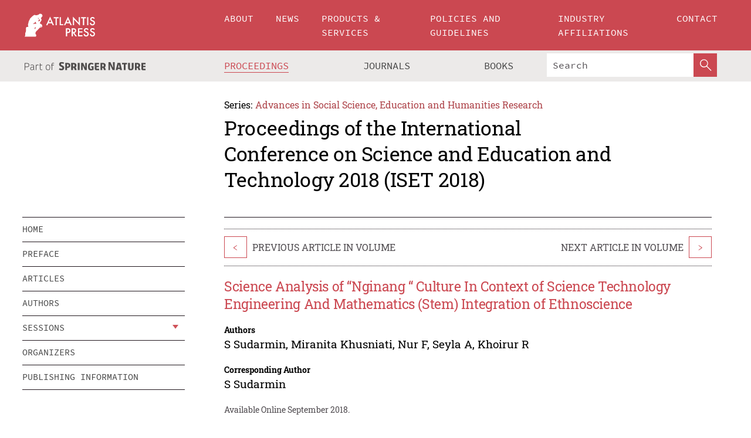

--- FILE ---
content_type: text/html;charset=utf-8
request_url: https://www.atlantis-press.com/proceedings/iset-18/55910669
body_size: 9151
content:
<!DOCTYPE html>
<html lang="en" xml:lang="en"  xmlns:mml="http://www.w3.org/1998/Math/MathML">
	<head>
		<meta charset="utf-8" />
		<meta http-equiv="x-ua-compatible" content="ie=edge">
		<title>Science Analysis of “Nginang “ Culture In Context of Science Technology Engineering And Mathematics (Stem) Integration of Ethnoscience | Atlantis Press</title>
		<meta name="description" content="The ancestors in Indonesia often do nginang activities as a culture of hereditary. Nginang culture is the name of the tradition of eating betel and usually, before eaten betelau first mixed with tobacco, lime, gambier, and betel nut. In this research, a qualitative descriptive analysis of nginang culture was conducted to reveal the scientific explanation..."/>
		<meta name="citation_title" content="Science Analysis of “Nginang “ Culture In Context of Science Technology Engineering And Mathematics (Stem) Integration of Ethnoscience"/>
		<meta name="citation_author" content="S Sudarmin"/>
		<meta name="citation_author" content="Miranita Khusniati"/>
		<meta name="citation_author" content="Nur F"/>
		<meta name="citation_author" content="Seyla A"/>
		<meta name="citation_author" content="Khoirur R"/>
		<meta name="citation_publication_date" content="2018/09"/>
		<meta name="citation_publisher" content="Atlantis Press"/>
		<meta name="citation_conference_title" content="International Conference on Science and Education and Technology 2018 (ISET 2018)"/>
		<meta name="citation_pdf_url" content="https://www.atlantis-press.com/article/55910669.pdf"/>
		<meta name="citation_abstract_html_url" content="https://www.atlantis-press.com/proceedings/iset-18/55910669"/>
		<meta name="citation_keywords" content="Nginang Culture, STEM, Saintific, ethnoscience"/>
		<meta name="citation_doi" content="10.2991/iset-18.2018.84"/>
		<meta name="citation_firstpage" content="413"/>
		<meta name="citation_lastpage" content="418"/>
		<meta name="citation_isbn" content="978-94-6252-648-8"/>
		<meta name="citation_issn" content="2352-5398"/>
		<link rel="schema.dc" href="http://purl.org/dc/elements/1.1/"/>
		<link rel="canonical" href="https://www.atlantis-press.com/proceedings/iset-18/55910669"/>
		<meta name="dc.title" content="Science Analysis of “Nginang “ Culture In Context of Science Technology Engineering And Mathematics (Stem) Integration of Ethnoscience"/>
		<meta name="dc.date" content="2018/09/01"/>
		<meta name="dc.contributor" content="S Sudarmin"/>
		<meta name="dc.contributor" content="Miranita Khusniati"/>
		<meta name="dc.contributor" content="Nur F"/>
		<meta name="dc.contributor" content="Seyla A"/>
		<meta name="dc.contributor" content="Khoirur R"/>
		
		<meta name="google-site-verification" content="KbXqECmkG4u41SPnOg7xKarpOc1__nxmSFJD8O-ETRg">
		<meta name="google-site-verification" content="esf3zRvZW3DUm6rnNPeP5zLkXwngJ7yCxdrjPBsC_Cs" />
        <meta name="google-site-verification" content="q42GV0Ck9Ue1ZO-kKDK1k1puTvDHwKW978q5P94tsHA" />
		<meta name="viewport" content="width=device-width, initial-scale=1">
		<link rel="stylesheet" href="/css/v1.0-5371-gfd9dab477/icons.css">
		<link rel="stylesheet" href="/css/v1.0-5371-gfd9dab477/bundle.css">
		<script>
			(function(w,d,s,l,i) {
			    w[l]=w[l]||[];
			    w[l].push({
			    'gtm.start':new Date().getTime(),event:'gtm.js'
			    });
			    var f=d.getElementsByTagName(s)[0],
					j=d.createElement(s),dl=l!='dataLayer'?'&l='+l:'';
			    j.async=true;
			    j.src='https://www.googletagmanager.com/gtm.js?id='+i+dl;
			    f.parentNode.insertBefore(j,f);
			})
			(window,document,'script','dataLayer','GTM-M97PJDV');
		</script>
		<script type="text/javascript">
			function CURRENT_YEAR() { return 2026; }
			var globals = (function(w){
				var globals = {"env":"production","version":"v1.0-5371-gfd9dab477","features":["alerts","notifications","remove-crossref-messages-from-inbox","277--trend-md-tracking-code","315--proceedings-proposal-reminders","67--counter-compliance-logging","441--measurements"]};
				globals.isFeatureEnabled = function(f) { return globals.features.indexOf(f) >= 0; };
				return w.globals = globals;
			})(window);
		</script>
	</head>
	<body>
		<noscript><iframe src="https://www.googletagmanager.com/ns.html?id=GTM-M97PJDV"
		height="0" width="0" style="display:none;visibility:hidden"></iframe></noscript>
		<div><div><div id="clientsidecomponent-0"><div class="src-layouts-Header-container maxWidth src-layouts-Header-main" role="banner"><div class="src-layouts-Header-containerInner maxWidthInner"><a id="logo" href="/" class="src-layouts-Header-logo"><img class="src-layouts-Header-logoImage" src="/images/atlantis-press.svg" title="Atlantis Press" alt="Atlantis Press Logo" width="120" height="40"/></a></div></div><div class="src-layouts-Header-menuSecondary src-layouts-Header-menuContainer maxWidth"><div class="src-layouts-Header-menuContainerInner maxWidthInner"><div class="src-layouts-Header-snLogoImageContainer" role="complementary"><img class="src-layouts-Header-snLogo" alt="Part of Springer Nature" title="Atlantis Press is Part of Springer Nature" src="/images/part-of-springer-nature.svg"/></div><nav class="src-layouts-Header-submenuContainer src-layouts-Header-submenuSecondary" style="margin-top:0" role="navigation" aria-label="SecondaryNavigation"><ul class="src-layouts-Header-submenu"><li class="src-layouts-Header-submenuItem"><a class="src-layouts-Header-submenuLink src-layouts-Header-isActive" href="/proceedings"><span class="">Proceedings</span></a></li><li class="src-layouts-Header-submenuItem"><a class="src-layouts-Header-submenuLink" href="/journals"><span class="">Journals</span></a></li><li class="src-layouts-Header-submenuItem"><a class="src-layouts-Header-submenuLink" href="/books"><span class="">Books</span></a></li></ul><div class="src-layouts-Header-searchMobileInner"><form class="src-layouts-Header-search" action="/search" method="get"><input type="search" class="src-layouts-Header-searchBox" name="q" placeholder="Search" aria-label="Search"/><button type="submit" class="src-layouts-Header-searchButton" aria-label="SearchButton"><img style="width:20px;height:20px;display:block;margin:2px 5px" src="/images/loupe.svg" alt="Search Button Icon" width="20" height="20"/></button></form></div></nav></div></div></div></div><div id="contentContainer" role="main"><div class="src-components-container maxWidth"><div class="src-components-containerInner content maxWidthInner"><div id="contentTitleSidebar" class="src-components-titleSidebar"></div><div id="contentTitle" class="src-components-titleMain"><div class="src-components-padder pageTitle"><div><div class="src-components-series"><div><span class="src-components-seriesLabel">Series:</span><a href="/proceedings/series/assehr" class="src-components-seriesLink">Advances in Social Science, Education and Humanities Research</a></div></div><p class="src-components-proceedingsTitle">Proceedings of the International Conference on Science and Education and Technology 2018 (ISET 2018)</p></div></div></div><div id="sidebar" class="src-components-bodySidebar"><div id="clientsidecomponent-1"><nav id="stickyNav" class="subnav"><ul><li><a href="/proceedings/iset-18">home</a></li><li><a href="/proceedings/iset-18/preface">preface</a></li><li><a href="/proceedings/iset-18/articles">articles</a></li><li><a href="/proceedings/iset-18/authors">authors</a></li><li class="hasChildren"><a href="#sessions">sessions</a><span class="toggle "></span></li><li><a href="/proceedings/iset-18/people">organizers</a></li><li><a href="/proceedings/iset-18/publishing">publishing information</a></li></ul></nav></div></div><div id="contentPage" class="src-components-bodyMain"><div class="src-components-padder"><div class="src-components-withBorder"><article><div class="src-components-prevNextSection"><div class="src-components-prevLinkWrap src-components-paginationLinks"><a class="src-components-prevLink src-components-Search-itemLink" href="/proceedings/iset-18/55910668" title="Model of Motor Skills to Improve Life Skill of Elementary School Children in Palembang, Indonesia">&lt;</a><span class="src-components-prevNextLinkText">Previous Article In Volume</span></div><div class="src-components-downloadWrap"></div><div class="src-components-nextLinkWrap src-components-paginationLinks"><span class="src-components-prevNextLinkText">Next Article In Volume</span><a class="src-components-nextLink src-components-Search-itemLink" href="/proceedings/iset-18/55910670" title="Sport Development Index as a Parameter of Sport Achievement Developmental Program">&gt;</a></div></div><h1 class="src-components-title">Science Analysis of “Nginang “ Culture In Context of Science Technology Engineering And Mathematics (Stem) Integration of Ethnoscience</h1><div class="src-components-detailList"><div><div class="src-components-detailLabel">Authors</div><div class="src-components-detailDefinition"><div><span><span>S Sudarmin</span></span><span>, <span>Miranita Khusniati</span></span><span>, <span>Nur F</span></span><span>, <span>Seyla A</span></span><span>, <span>Khoirur R</span></span><div class="src-components-detailAffiliations"></div></div><div class="src-components-detailAffiliations"></div></div></div></div><div class="src-components-detailList"><div><div class="src-components-detailLabel">Corresponding Author</div><div class="src-components-detailDefinition"><div><span><span>S Sudarmin</span></span><div class="src-components-detailAffiliations"></div></div><div class="src-components-detailAffiliations"></div></div></div></div><div class="src-components-detailTimeline">Available Online September 2018.</div><dl class="src-components-detailList textContent"><dt class="src-components-detailLabel">DOI</dt><dd class="src-components-detailDefinition"><a href="https://doi.org/10.2991/iset-18.2018.84">10.2991/iset-18.2018.84</a><a class="src-components-doiLink" href="/using-dois">How to use a DOI?</a></dd><dt class="src-components-detailLabel">Keywords</dt><dd class="src-components-detailDefinition">Nginang Culture, STEM, Saintific, ethnoscience</dd><dt class="src-components-detailLabel" id="abstract-0">Abstract</dt><dd class="src-components-detailDefinition"><div class="src-components-content textContent"><p>The ancestors in Indonesia often do nginang activities as a culture of hereditary. Nginang culture is the name of the tradition of eating betel and usually, before eaten betelau first mixed with tobacco, lime, gambier, and betel nut. In this research, a qualitative descriptive analysis of nginang culture was conducted to reveal the scientific explanation related to Nginang culture in Indonesia. In the research data revealed through Interview and adoption, subsequent reconstruction of science science-based scientific community in the context and content of integrated STEM Etnosains, the data obtained validated with scientific laboratory data, research related components major in betel, textbooks, and experts. The results concluded that nginang culture is able to strengthen the teeth, because in betel contains essential oil from phenyl propanoid and tannin compounds. Essential and tannin essential oils are antimicrobial and antifungal properties are strongly suspected and can inhibit the growth of certain types of Escherichia coli, Salmonella sp, Staphylococcus, and Candida albicans bacteria. In Nginang culture is technically mixing betel leaves with some chemicals contained the concept of mixed chemistry, acid-base reaction, and substance changes. The results of the analysis on the answers of sources obtained various information related to how to produce Nginang ingredients composition, so that obtained the taste and benefits for dental health. The ancestors in Indonesia often do nginang activities as a culture of hereditary. Nginang culture is the name of the tradition of eating betel and usually, before eaten betelau first mixed with tobacco, lime, gambier, and betel nut. In this research, a qualitative descriptive analysis of nginang culture was conducted to reveal the scientific explanation related to Nginang culture in Indonesia. In the research data revealed through Interview and adoption, subsequent reconstruction of science science-based scientific community in the context and content of integrated STEM Etnosains, the data obtained validated with scientific laboratory data, research related components major in betel, textbooks, and experts. The results concluded that nginang culture is able to strengthen the teeth, because in betel contains essential oil from phenyl propanoid and tannin compounds. Essential and tannin essential oils are antimicrobial and antifungal properties are strongly suspected and can inhibit the growth of certain types of Escherichia coli, Salmonella sp, Staphylococcus, and Candida albicans bacteria. In Nginang culture is technically mixing betel leaves with some chemicals contained the concept of mixed chemistry, acid-base reaction, and substance changes. The results of the analysis on the answers of sources obtained various information related to how to produce Nginang ingredients composition, so that obtained the taste and benefits for dental health. The ancestors in Indonesia often do nginang activities as a culture of hereditary. Nginang culture is the name of the tradition of eating betel and usually, before eaten betelau first mixed with tobacco, lime, gambier, and betel nut. In this research, a qualitative descriptive analysis of nginang culture was conducted to reveal the scientific explanation related to Nginang culture in Indonesia. In the research data revealed through Interview and adoption, subsequent reconstruction of science science-based scientific community in the context and content of integrated STEM Etnosains, the data obtained validated with scientific laboratory data, research related components major in betel, textbooks, and experts. The results concluded that nginang culture is able to strengthen the teeth, because in betel contains essential oil from phenyl propanoid and tannin compounds. Essential and tannin essential oils are antimicrobial and antifungal properties are strongly suspected and can inhibit the growth of certain types of Escherichia coli, Salmonella sp, Staphylococcus, and Candida albicans bacteria. In Nginang culture is technically mixing betel leaves with some chemicals contained the concept of mixed chemistry, acid-base reaction, and substance changes. The results of the analysis on the answers of sources obtained various information related to how to produce Nginang ingredients composition, so that obtained the taste and benefits for dental health.</p></div></dd><dt class="src-components-detailLabel">Copyright</dt><dd class="src-components-detailDefinitionCopyright textContent">© 2018, the Authors. Published by Atlantis Press.</dd><dt class="src-components-detailLabel">Open Access</dt><dd class="src-components-detailDefinitionCopyright textContent"><span>This is an open access article distributed under the CC BY-NC license (<a href="http://creativecommons.org/licenses/by-nc/4.0/" class="ext-link">http://creativecommons.org/licenses/by-nc/4.0/</a>).</span></dd></dl><br/><p><a href="https://www.atlantis-press.com/article/55910669.pdf" class="src-components-link"><span>Download article (PDF)</span></a><br/></p><div class="src-components-prevNextSection"><div class="src-components-prevLinkWrap src-components-paginationLinks"><a class="src-components-prevLink src-components-Search-itemLink" href="/proceedings/iset-18/55910668" title="Model of Motor Skills to Improve Life Skill of Elementary School Children in Palembang, Indonesia">&lt;</a><span class="src-components-prevNextLinkText">Previous Article In Volume</span></div><div class="src-components-downloadWrap"></div><div class="src-components-nextLinkWrap src-components-paginationLinks"><span class="src-components-prevNextLinkText">Next Article In Volume</span><a class="src-components-nextLink src-components-Search-itemLink" href="/proceedings/iset-18/55910670" title="Sport Development Index as a Parameter of Sport Achievement Developmental Program">&gt;</a></div></div><div class="src-components-metaContainer textContent"><dl class="src-components-metaList"><dt class="src-components-metaLabel">Volume Title</dt><dd class="src-components-metaDefinition"><a href="/proceedings/iset-18">Proceedings of the International Conference on Science and Education and Technology 2018 (ISET 2018)</a></dd><dt class="src-components-metaLabel">Series</dt><dd class="src-components-metaDefinition"><a href="/proceedings/series/assehr">Advances in Social Science, Education and Humanities Research</a></dd><dt class="src-components-metaLabel">Publication Date</dt><dd class="src-components-metaDefinition">September 2018</dd><dt class="src-components-metaLabel">ISBN</dt><dd class="src-components-metaDefinition">978-94-6252-648-8</dd><dt class="src-components-metaLabel">ISSN</dt><dd class="src-components-metaDefinition">2352-5398</dd><dt class="src-components-metaLabel">DOI</dt><dd class="src-components-metaDefinition"><a href="https://doi.org/10.2991/iset-18.2018.84">10.2991/iset-18.2018.84</a><a style="font-size:0.7rem;margin-left:20px" href="/using-dois">How to use a DOI?</a></dd><dt class="src-components-metaLabel">Copyright</dt><dd class="src-components-metaDefinition">© 2018, the Authors. Published by Atlantis Press.</dd><dt class="src-components-metaLabel">Open Access</dt><dd class="src-components-metaDefinition"><span>This is an open access article distributed under the CC BY-NC license (<a href="http://creativecommons.org/licenses/by-nc/4.0/" class="ext-link">http://creativecommons.org/licenses/by-nc/4.0/</a>).</span></dd></dl></div><div><div id="clientsidecomponent-2" class="src-components-citeContainer"><h3>Cite this article</h3><div><div class="src-components-tabs src-components-tabsNonJustified"><a class="src-components-tab src-components-tabActive">ris</a><a class="src-components-tab false">enw</a><a class="src-components-tab false">bib</a><span class="src-components-spacer"></span></div><div style="clear:left"><div class="src-components-tabContent"><div><pre class="src-components-citationCode">TY  - CONF
AU  - S Sudarmin
AU  - Miranita Khusniati
AU  - Nur F
AU  - Seyla A
AU  - Khoirur R
PY  - 2018/09
DA  - 2018/09
TI  - Science Analysis of “Nginang “ Culture In Context of Science Technology Engineering And Mathematics (Stem) Integration of Ethnoscience
BT  - Proceedings of the International Conference on Science and Education and Technology 2018 (ISET 2018)
PB  - Atlantis Press
SP  - 413
EP  - 418
SN  - 2352-5398
UR  - https://doi.org/10.2991/iset-18.2018.84
DO  - 10.2991/iset-18.2018.84
ID  - Sudarmin2018/09
ER  -
</pre><div><a download="citation.ris" href="[data-uri]" class="src-components-link"><span>download .ris</span></a><span style="padding-left:14px"></span><a href="" class="src-components-button"><span>copy to clipboard</span></a></div></div></div></div></div></div></div></article></div></div></div></div></div></div><footer id="footer" class="src-layouts-Footer-main" role="contentinfo"><div class="src-layouts-Footer-container maxWidth"><div class="src-layouts-Footer-containerInner maxWidthInner"><div class="src-layouts-Footer-about"><h2 class="src-layouts-Footer-titleMain"><a class="src-layouts-Footer-titleLink" href="/">Atlantis Press</a></h2><div class="src-layouts-Footer-aboutText"><p>Atlantis Press – now part of Springer Nature – is a professional publisher of scientific, technical &amp; medical (STM) proceedings, journals and books. We offer world-class services, fast turnaround times and personalised communication. The proceedings and journals on our platform are Open Access and generate millions of downloads every month.</p></div><div class="src-layouts-Footer-contact textContent"><div>For more information, please contact us at: <a href="mailto:contact@atlantis-press.com">contact@atlantis-press.com</a></div></div></div><div class="src-layouts-Footer-linkList"><a class="src-layouts-Footer-link" href="/proceedings"><span>Proceedings</span></a><a class="src-layouts-Footer-link" href="/journals"><span>Journals</span></a><a class="src-layouts-Footer-link" href="/books"><span>Books</span></a><a class="src-layouts-Footer-link" href="/policies"><span>Policies</span></a><button class="src-layouts-Footer-manageCookiesButton" data-cc-action="preferences">Manage Cookies/Do Not Sell My Info</button></div><div class="src-layouts-Footer-linkList"><a class="src-layouts-Footer-link" href="/about"><span>About</span></a><a class="src-layouts-Footer-link" href="/news"><span>News</span></a><a class="src-layouts-Footer-link" href="/contact"><span>Contact</span></a><a class="src-layouts-Footer-link" href="/search"><span>Search</span></a></div></div></div><div class="src-layouts-Footer-copyrightMenu maxWidth"><div class="src-layouts-Footer-copyrightMenuInner maxWidthInner"><div class="src-layouts-Footer-footerLeft">Copyright © 2006-2026 Atlantis Press – now part of Springer Nature</div><div class="src-layouts-Footer-footerRight"><div class="src-layouts-Footer-footerRightItem"><a class="src-layouts-Footer-smallLink" href="/">Home</a><a class="src-layouts-Footer-smallLink" href="/privacy-policy">Privacy Policy</a><a class="src-layouts-Footer-smallLink" href="/terms-of-use">Terms of use</a></div><div class="src-layouts-Footer-footerRightItem"><a target="_blank" class="src-components-social" title="Facebook" href="https://www.facebook.com/AtlantisPress/"><i class="icon-facebook-official"></i></a><a target="_blank" class="src-components-social" title="Twitter" href="https://twitter.com/prmarketingAP"><i class="icon-twitter"></i></a><a target="_blank" class="src-components-social" title="LinkedIn" href="https://www.linkedin.com/company/atlantis-press/"><i class="icon-linkedin-squared"></i></a></div></div></div></div></footer></div>
		<script type="text/x-mathjax-config">
				MathJax.Hub.Config({
				  displayAlign: 'center',
				  "fast-preview": {
					disabled: true
				  },
				  CommonHTML: { linebreaks: { automatic: true } },
				  PreviewHTML: { linebreaks: { automatic: true } },
				  'HTML-CSS': { linebreaks: { automatic: true } },
				  SVG: {
					scale: 90,
					linebreaks: { automatic: true }
				  }
				});
			  </script>
			  <script async src="https://cdnjs.cloudflare.com/ajax/libs/mathjax/2.7.5/MathJax.js?config=MML_SVG"></script>
		<script src="/js/v1.0-5371-gfd9dab477/bundle.js"></script>
		<script>SystemJS.import('main').then(function(main) {main.createClientSideComponents([{"id":"clientsidecomponent-0","module":"layouts/Header","componentClass":"default","props":{"currentPath":"/proceedings/iset-18/55910669"}},{"id":"clientsidecomponent-1","module":"components/Nav","componentClass":"SubNav","props":{"id":"proceedingsNav","items":[{"link":{"title":"home","href":"/proceedings/iset-18"}},{"link":{"title":"preface","href":"/proceedings/iset-18/preface"}},{"link":{"title":"articles","href":"/proceedings/iset-18/articles"}},{"link":{"title":"authors","href":"/proceedings/iset-18/authors"}},{"link":{"title":"sessions","href":"#sessions"},"children":[{"link":{"title":"Keynote Session","href":"/proceedings/iset-18/sessions/2480"}},{"link":{"title":"Parallel Session","href":"/proceedings/iset-18/sessions/2481"}},{"link":{"title":"Parallel Session","href":"/proceedings/iset-18/sessions/2482"}}]},{"link":{"title":"organizers","href":"/proceedings/iset-18/people"}},{"link":{"title":"publishing information","href":"/proceedings/iset-18/publishing"}}]}},{"id":"clientsidecomponent-2","module":"components/article","componentClass":"Cite","props":{"article":{"publicationyear":2018,"article_type_id":3,"proceedings_id":649,"publisher_id":"ISET-18-413","publicationdayofmonth":1,"is_depot":false,"createdAt":"2018-12-29T22:53:59.000","lastPageInPublication":"418","hasContentXml":0,"file":"article/file/55910669.pdf","hasXml":1,"fullxml":"\x3c?xml version=\"1.0\" encoding=\"UTF-8\"?>\n\x3c!DOCTYPE article PUBLIC \"-//NLM//DTD JATS (Z39.96) Journal Archiving and Interchange DTD v1.0 20120330//EN\" \"JATS-archivearticle1.dtd\">\n\x3carticle xml:lang=\"en\" xmlns:xlink=\"http://www.w3.org/1999/xlink\">\n\t\x3cfront>\n\t\t\x3cjournal-meta>\n\t\t\t\x3cjournal-id journal-id-type=\"publisher-id\">ASSEHR\x3c/journal-id>\n\t\t\t\x3cjournal-title-group>\n\t\t\t\t\x3cjournal-title>Advances in Social Science, Education and Humanities Research\x3c/journal-title>\n\t\t\t\x3c/journal-title-group>\n\t\t\t\x3cissn pub-type=\"epub\">2352-5398\x3c/issn>\n\t\t\t\x3cpublisher>\n\t\t\t\t\x3cpublisher-name>Atlantis Press\x3c/publisher-name>\n\t\t\t\x3c/publisher>\n\t\t\x3c/journal-meta>\n\t\t\x3carticle-meta>\n\t\t\t\x3carticle-id pub-id-type=\"publisher-id\">ISET-18-413\x3c/article-id>\n\t\t\t\x3carticle-id pub-id-type=\"doi\">10.2991/iset-18.2018.84\x3c/article-id>\n\t\t\t\x3carticle-categories>\n\t\t\t\t\n\t\t\t\t\x3csubj-group subj-group-type=\"article type\">\n\t\t\t\t\t\x3csubject>Proceedings Article\x3c/subject>\n\t\t\t\t\x3c/subj-group>\n\t\t\t\x3c/article-categories>\n\t\t\t\x3ctitle-group>\n\t\t\t\t\x3carticle-title>Science Analysis of “Nginang “ Culture In Context of Science Technology Engineering And Mathematics (Stem) Integration of Ethnoscience\x3c/article-title>\n\t\t\t\x3c/title-group>\n\t\t\t\x3ccontrib-group>\n\t\t\t\t\x3ccontrib contrib-type=\"author\" corresp=\"yes\">\n\t\t\t\t\t\x3cname>\n\t\t\t\t\t\t\x3csurname>Sudarmin\x3c/surname>\n\t\t\t\t\t\t\x3cgiven-names>S\x3c/given-names>\n\t\t\t\t\t\x3c/name>\n\t\t\t\t\x3c/contrib>\n\t\t\t\t\x3ccontrib contrib-type=\"author\">\n\t\t\t\t\t\x3cname>\n\t\t\t\t\t\t\x3csurname>Khusniati\x3c/surname>\n\t\t\t\t\t\t\x3cgiven-names>Miranita\x3c/given-names>\n\t\t\t\t\t\x3c/name>\n\t\t\t\t\x3c/contrib>\n\t\t\t\t\x3ccontrib contrib-type=\"author\">\n\t\t\t\t\t\x3cname>\n\t\t\t\t\t\t\x3csurname>F\x3c/surname>\n\t\t\t\t\t\t\x3cgiven-names>Nur\x3c/given-names>\n\t\t\t\t\t\x3c/name>\n\t\t\t\t\x3c/contrib>\n\t\t\t\t\x3ccontrib contrib-type=\"author\">\n\t\t\t\t\t\x3cname>\n\t\t\t\t\t\t\x3csurname>A\x3c/surname>\n\t\t\t\t\t\t\x3cgiven-names>Seyla\x3c/given-names>\n\t\t\t\t\t\x3c/name>\n\t\t\t\t\x3c/contrib>\n\t\t\t\t\x3ccontrib contrib-type=\"author\">\n\t\t\t\t\t\x3cname>\n\t\t\t\t\t\t\x3csurname>R\x3c/surname>\n\t\t\t\t\t\t\x3cgiven-names>Khoirur\x3c/given-names>\n\t\t\t\t\t\x3c/name>\n\t\t\t\t\x3c/contrib>\n\t\t\t\x3c/contrib-group>\n\t\t\t\x3cfpage>413\x3c/fpage>\n\t\t\t\x3clpage>418\x3c/lpage>\n\t\t\t\n\t\t\t\x3chistory/>\n\t\t\t\x3cabstract>&lt;p&gt;The ancestors in Indonesia often do nginang activities as a culture of hereditary. Nginang culture is the name of the tradition of eating betel and usually, before eaten betelau first mixed with tobacco, lime, gambier, and betel nut. In this research, a qualitative descriptive analysis of nginang culture was conducted to reveal the scientific explanation related to Nginang culture in Indonesia. In the research data revealed through Interview and adoption, subsequent reconstruction of science science-based scientific community in the context and content of integrated STEM Etnosains, the data obtained validated with scientific laboratory data, research related components major in betel, textbooks, and experts. The results concluded that nginang culture is able to strengthen the teeth, because in betel contains essential oil from phenyl propanoid and tannin compounds. Essential and tannin essential oils are antimicrobial and antifungal properties are strongly suspected and can inhibit the growth of certain types of Escherichia coli, Salmonella sp, Staphylococcus, and Candida albicans bacteria. In Nginang culture is technically mixing betel leaves with some chemicals contained the concept of mixed chemistry, acid-base reaction, and substance changes. The results of the analysis on the answers of sources obtained various information related to how to produce Nginang ingredients composition, so that obtained the taste and benefits for dental health. The ancestors in Indonesia often do nginang activities as a culture of hereditary. Nginang culture is the name of the tradition of eating betel and usually, before eaten betelau first mixed with tobacco, lime, gambier, and betel nut. In this research, a qualitative descriptive analysis of nginang culture was conducted to reveal the scientific explanation related to Nginang culture in Indonesia. In the research data revealed through Interview and adoption, subsequent reconstruction of science science-based scientific community in the context and content of integrated STEM Etnosains, the data obtained validated with scientific laboratory data, research related components major in betel, textbooks, and experts. The results concluded that nginang culture is able to strengthen the teeth, because in betel contains essential oil from phenyl propanoid and tannin compounds. Essential and tannin essential oils are antimicrobial and antifungal properties are strongly suspected and can inhibit the growth of certain types of Escherichia coli, Salmonella sp, Staphylococcus, and Candida albicans bacteria. In Nginang culture is technically mixing betel leaves with some chemicals contained the concept of mixed chemistry, acid-base reaction, and substance changes. The results of the analysis on the answers of sources obtained various information related to how to produce Nginang ingredients composition, so that obtained the taste and benefits for dental health. The ancestors in Indonesia often do nginang activities as a culture of hereditary. Nginang culture is the name of the tradition of eating betel and usually, before eaten betelau first mixed with tobacco, lime, gambier, and betel nut. In this research, a qualitative descriptive analysis of nginang culture was conducted to reveal the scientific explanation related to Nginang culture in Indonesia. In the research data revealed through Interview and adoption, subsequent reconstruction of science science-based scientific community in the context and content of integrated STEM Etnosains, the data obtained validated with scientific laboratory data, research related components major in betel, textbooks, and experts. The results concluded that nginang culture is able to strengthen the teeth, because in betel contains essential oil from phenyl propanoid and tannin compounds. Essential and tannin essential oils are antimicrobial and antifungal properties are strongly suspected and can inhibit the growth of certain types of Escherichia coli, Salmonella sp, Staphylococcus, and Candida albicans bacteria. In Nginang culture is technically mixing betel leaves with some chemicals contained the concept of mixed chemistry, acid-base reaction, and substance changes. The results of the analysis on the answers of sources obtained various information related to how to produce Nginang ingredients composition, so that obtained the taste and benefits for dental health.&lt;/p&gt;\x3c/abstract>\n\t\t\t\x3ckwd-group>\n\t\t\t\t\x3ckwd>Nginang Culture, STEM, Saintific, ethnoscience\x3c/kwd>\n\t\t\t\x3c/kwd-group>\n\t\t\t\x3cpermissions>\n\t\t\t\t\x3ccopyright-statement>© 2018, the Authors. Published by Atlantis Press.\x3c/copyright-statement>\n\t\t\t\t\x3ccopyright-year>2018\x3c/copyright-year>\n\t\t\t\t\x3clicense license-type=\"open-access\">\n\t\t\t\t\t\x3clicense-p>This is an open access article distributed under the CC BY-NC license (\x3cext-link ext-link-type=\"uri\" xlink:href=\"http://creativecommons.org/licenses/by-nc/4.0/\">http://creativecommons.org/licenses/by-nc/4.0/\x3c/ext-link>).\x3c/license-p>\n\t\t\t\t\x3c/license>\n\t\t\t\x3c/permissions>\n\t\t\t\x3cconference>\n\t\t\t\t\x3cconf-acronym>iset-18\x3c/conf-acronym>\n\t\t\t\t\x3cconf-date>2018\x3c/conf-date>\n\t\t\t\t\x3cconf-name>International Conference on Science and Education and Technology 2018 (ISET 2018)\x3c/conf-name>\n\t\t\t\x3c/conference>\n\t\t\t\x3cself-uri content-type=\"pdf\" xlink:href=\"55910669.pdf\"/>\n\t\t\x3cpub-date pub-type=\"epub\">\x3cyear/>\x3cmonth/>\x3cday/>\x3c/pub-date>\x3c/article-meta>\n\t\x3c/front>\n\x3c/article>","isPublic":1,"title":"Science Analysis of “Nginang “ Culture In Context of Science Technology Engineering And Mathematics (Stem) Integration of Ethnoscience","firstPageInPublication":"413","subtitleHtml":null,"corresponding_author_country_id":null,"titleHtml":"Science Analysis of “Nginang “ Culture In Context of Science Technology Engineering And Mathematics (Stem) Integration of Ethnoscience","id":55910669,"updatedAt":"2018-12-29T22:57:28.000","isFinal":1,"sessionName":"Parallel Session","subtitle":null,"date_deleted":null,"isSubmittable":1,"state":"APPROVED","publicationDate":null,"publicationmonth":9,"metadata_json":{"doi":"10.2991/iset-18.2018.84","fpage":"413","lpage":"418","title":"Science Analysis of “Nginang “ Culture In Context of Science Technology Engineering And Mathematics (Stem) Integration of Ethnoscience","authors":[{"name":"S Sudarmin","collab":"","surname":"Sudarmin","givenNames":"S","isCorrespondingAuthor":true},{"name":"Miranita Khusniati","collab":"","surname":"Khusniati","givenNames":"Miranita","isCorrespondingAuthor":false},{"name":"Nur F","collab":"","surname":"F","givenNames":"Nur","isCorrespondingAuthor":false},{"name":"Seyla A","collab":"","surname":"A","givenNames":"Seyla","isCorrespondingAuthor":false},{"name":"Khoirur R","collab":"","surname":"R","givenNames":"Khoirur","isCorrespondingAuthor":false}],"journal":null,"license":{"type":"open-access","description":"This is an open access article distributed under the CC BY-NC license (\x3ca href=\"http://creativecommons.org/licenses/by-nc/4.0/\" class=\"ext-link\">http://creativecommons.org/licenses/by-nc/4.0/\x3c/a>)."},"abstract":"The ancestors in Indonesia often do nginang activities as a culture of hereditary. Nginang culture is the name of the tradition of eating betel and usually, before eaten betelau first mixed with tobacco, lime, gambier, and betel nut. In this research, a qualitative descriptive analysis of nginang culture was conducted to reveal the scientific explanation related to Nginang culture in Indonesia. In the research data revealed through Interview and adoption, subsequent reconstruction of science science-based scientific community in the context and content of integrated STEM Etnosains, the data obtained validated with scientific laboratory data, research related components major in betel, textbooks, and experts. The results concluded that nginang culture is able to strengthen the teeth, because in betel contains essential oil from phenyl propanoid and tannin compounds. Essential and tannin essential oils are antimicrobial and antifungal properties are strongly suspected and can inhibit the growth of certain types of Escherichia coli, Salmonella sp, Staphylococcus, and Candida albicans bacteria. In Nginang culture is technically mixing betel leaves with some chemicals contained the concept of mixed chemistry, acid-base reaction, and substance changes. The results of the analysis on the answers of sources obtained various information related to how to produce Nginang ingredients composition, so that obtained the taste and benefits for dental health. The ancestors in Indonesia often do nginang activities as a culture of hereditary. Nginang culture is the name of the tradition of eating betel and usually, before eaten betelau first mixed with tobacco, lime, gambier, and betel nut. In this research, a qualitative descriptive analysis of nginang culture was conducted to reveal the scientific explanation related to Nginang culture in Indonesia. In the research data revealed through Interview and adoption, subsequent reconstruction of science science-based scientific community in the context and content of integrated STEM Etnosains, the data obtained validated with scientific laboratory data, research related components major in betel, textbooks, and experts. The results concluded that nginang culture is able to strengthen the teeth, because in betel contains essential oil from phenyl propanoid and tannin compounds. Essential and tannin essential oils are antimicrobial and antifungal properties are strongly suspected and can inhibit the growth of certain types of Escherichia coli, Salmonella sp, Staphylococcus, and Candida albicans bacteria. In Nginang culture is technically mixing betel leaves with some chemicals contained the concept of mixed chemistry, acid-base reaction, and substance changes. The results of the analysis on the answers of sources obtained various information related to how to produce Nginang ingredients composition, so that obtained the taste and benefits for dental health. The ancestors in Indonesia often do nginang activities as a culture of hereditary. Nginang culture is the name of the tradition of eating betel and usually, before eaten betelau first mixed with tobacco, lime, gambier, and betel nut. In this research, a qualitative descriptive analysis of nginang culture was conducted to reveal the scientific explanation related to Nginang culture in Indonesia. In the research data revealed through Interview and adoption, subsequent reconstruction of science science-based scientific community in the context and content of integrated STEM Etnosains, the data obtained validated with scientific laboratory data, research related components major in betel, textbooks, and experts. The results concluded that nginang culture is able to strengthen the teeth, because in betel contains essential oil from phenyl propanoid and tannin compounds. Essential and tannin essential oils are antimicrobial and antifungal properties are strongly suspected and can inhibit the growth of certain types of Escherichia coli, Salmonella sp, Staphylococcus, and Candida albicans bacteria. In Nginang culture is technically mixing betel leaves with some chemicals contained the concept of mixed chemistry, acid-base reaction, and substance changes. The results of the analysis on the answers of sources obtained various information related to how to produce Nginang ingredients composition, so that obtained the taste and benefits for dental health.","keywords":["Nginang Culture, STEM, Saintific, ethnoscience"],"pseudoId":"ISET-18-413","timeline":{"available":{"day":"29","year":"2018","month":"12"}},"abstracts":[{"html":"\x3cp>The ancestors in Indonesia often do nginang activities as a culture of hereditary. Nginang culture is the name of the tradition of eating betel and usually, before eaten betelau first mixed with tobacco, lime, gambier, and betel nut. In this research, a qualitative descriptive analysis of nginang culture was conducted to reveal the scientific explanation related to Nginang culture in Indonesia. In the research data revealed through Interview and adoption, subsequent reconstruction of science science-based scientific community in the context and content of integrated STEM Etnosains, the data obtained validated with scientific laboratory data, research related components major in betel, textbooks, and experts. The results concluded that nginang culture is able to strengthen the teeth, because in betel contains essential oil from phenyl propanoid and tannin compounds. Essential and tannin essential oils are antimicrobial and antifungal properties are strongly suspected and can inhibit the growth of certain types of Escherichia coli, Salmonella sp, Staphylococcus, and Candida albicans bacteria. In Nginang culture is technically mixing betel leaves with some chemicals contained the concept of mixed chemistry, acid-base reaction, and substance changes. The results of the analysis on the answers of sources obtained various information related to how to produce Nginang ingredients composition, so that obtained the taste and benefits for dental health. The ancestors in Indonesia often do nginang activities as a culture of hereditary. Nginang culture is the name of the tradition of eating betel and usually, before eaten betelau first mixed with tobacco, lime, gambier, and betel nut. In this research, a qualitative descriptive analysis of nginang culture was conducted to reveal the scientific explanation related to Nginang culture in Indonesia. In the research data revealed through Interview and adoption, subsequent reconstruction of science science-based scientific community in the context and content of integrated STEM Etnosains, the data obtained validated with scientific laboratory data, research related components major in betel, textbooks, and experts. The results concluded that nginang culture is able to strengthen the teeth, because in betel contains essential oil from phenyl propanoid and tannin compounds. Essential and tannin essential oils are antimicrobial and antifungal properties are strongly suspected and can inhibit the growth of certain types of Escherichia coli, Salmonella sp, Staphylococcus, and Candida albicans bacteria. In Nginang culture is technically mixing betel leaves with some chemicals contained the concept of mixed chemistry, acid-base reaction, and substance changes. The results of the analysis on the answers of sources obtained various information related to how to produce Nginang ingredients composition, so that obtained the taste and benefits for dental health. The ancestors in Indonesia often do nginang activities as a culture of hereditary. Nginang culture is the name of the tradition of eating betel and usually, before eaten betelau first mixed with tobacco, lime, gambier, and betel nut. In this research, a qualitative descriptive analysis of nginang culture was conducted to reveal the scientific explanation related to Nginang culture in Indonesia. In the research data revealed through Interview and adoption, subsequent reconstruction of science science-based scientific community in the context and content of integrated STEM Etnosains, the data obtained validated with scientific laboratory data, research related components major in betel, textbooks, and experts. The results concluded that nginang culture is able to strengthen the teeth, because in betel contains essential oil from phenyl propanoid and tannin compounds. Essential and tannin essential oils are antimicrobial and antifungal properties are strongly suspected and can inhibit the growth of certain types of Escherichia coli, Salmonella sp, Staphylococcus, and Candida albicans bacteria. In Nginang culture is technically mixing betel leaves with some chemicals contained the concept of mixed chemistry, acid-base reaction, and substance changes. The results of the analysis on the answers of sources obtained various information related to how to produce Nginang ingredients composition, so that obtained the taste and benefits for dental health.\x3c/p>","title":"Abstract"}],"titleHtml":"Science Analysis of “Nginang “ Culture In Context of Science Technology Engineering And Mathematics (Stem) Integration of Ethnoscience","authorData":{"authorNotes":[],"contribGroups":[{"authors":[{"name":"S Sudarmin","refs":[],"email":"","collab":"","surname":"Sudarmin","contribIds":[],"givenNames":"S","corresponding":true},{"name":"Miranita Khusniati","refs":[],"email":"","collab":"","surname":"Khusniati","contribIds":[],"givenNames":"Miranita","corresponding":false},{"name":"Nur F","refs":[],"email":"","collab":"","surname":"F","contribIds":[],"givenNames":"Nur","corresponding":false},{"name":"Seyla A","refs":[],"email":"","collab":"","surname":"A","contribIds":[],"givenNames":"Seyla","corresponding":false},{"name":"Khoirur R","refs":[],"email":"","collab":"","surname":"R","contribIds":[],"givenNames":"Khoirur","corresponding":false}],"affiliations":[]}]},"categories":[{"type":"heading","title":"Parallel Session"},{"type":"article type","title":"Proceedings Article"}],"conference":{"date":"","name":"","acronym":"iset-18"},"pdfFilename":"55910669.pdf","permissions":{"copyrightYear":"2018","copyrightStatement":"© 2018, the Authors. Published by Atlantis Press."},"proceedingsSeries":{"code":"ASSEHR","issn":"2352-5398","title":"Advances in Social Science, Education and Humanities Research"}},"corresponding_author_affiliation":"","zipentry_filename":"55910669.pdf","doi":"10.2991/iset-18.2018.84","type":"proceedings","proceedings_session_id":2481,"proceedings":{"state":"PUBLISHED","printIsbn":null,"conferenceName":"International Conference on Science and Education and Technology 2018 (ISET 2018)","updatedAt":"2018-07-27T08:39:25.000","numberInBFlux":null,"editors":"Farid Ahmadi, S.Kom., M.Kom, Ph.D\x3cbr> Dr. Masturi, S.Pd, M.Si.","id":649,"conferenceEndDate":"2018-08-08T00:00:00.000","code":"iset-18","title":"Proceedings of the International Conference on Science and Education and Technology 2018 (ISET 2018)","print":false,"isbn":"978-94-6252-648-8","organizer_user_id":null,"publicationDate":"2018-09-01T00:00:00.000","seriesVolume":247,"conferenceStartDate":"2018-08-07T00:00:00.000","createdAt":"2018-07-27T08:39:25.000","series":{"id":2,"code":"ASSEHR","p_issn":"","e_issn":"2352-5398","is_doaj":true,"name":"Advances in Social Science, Education and Humanities Research","doaj_id":"65c74234fcdb48028942ccfc5d0fc837"}},"session":{"name":"Parallel Session","proceedings_id":649,"title":"Parallel Session","rank":2,"updatedAt":"2018-12-29T22:53:51.000","id":2481},"articleType":{"id":3,"title":"Proceedings Article"}}}}])});</script>
		<!-- Global site tag (gtag.js) - Google Analytics -->
				<script async src="https://www.googletagmanager.com/gtag/js?id=UA-3203984-3"></script>
				<script type="text/plain" data-cc-script="C02">
					window.dataLayer = window.dataLayer || [];
					function gtag(){dataLayer.push(arguments);}
					gtag('js', new Date());
					gtag('config', 'UA-3203984-3');
				</script>
		<script type="application/ld+json">{"@context": "http://schema.org","@graph": [
    {
        "@type": "ScholarlyArticle",
        "@id": "#article",
        "headline": "Science Analysis of “Nginang “ Culture In Context of Science Technology Engineering And Mathematics (Stem) Integration of Ethnoscience",
        "name": "Science Analysis of “Nginang “ Culture In Context of Science Technology Engineering And Mathematics (Stem) Integration of Ethnoscience",
        "keywords": "Nginang Culture, STEM, Saintific, ethnoscience",
        "description": "The ancestors in Indonesia often do nginang activities as a culture of hereditary. Nginang culture is the name of the tradition of eating betel and usually, before eaten betelau first mixed with tobacco, lime, gambier, and betel nut. In this research, a qualitative descriptive analysis of nginang culture was conducted to reveal the scientific explanation related to Nginang culture in Indonesia. In the research data revealed through Interview and adoption, subsequent reconstruction of science science-based scientific community in the context and content of integrated STEM Etnosains, the data obtained validated with scientific laboratory data, research related components major in betel, textbooks, and experts. The results concluded that nginang culture is able to strengthen the teeth, because in betel contains essential oil from phenyl propanoid and tannin compounds. Essential and tannin essential oils are antimicrobial and antifungal properties are strongly suspected and can inhibit the growth of certain types of Escherichia coli, Salmonella sp, Staphylococcus, and Candida albicans bacteria. In Nginang culture is technically mixing betel leaves with some chemicals contained the concept of mixed chemistry, acid-base reaction, and substance changes. The results of the analysis on the answers of sources obtained various information related to how to produce Nginang ingredients composition, so that obtained the taste and benefits for dental health. The ancestors in Indonesia often do nginang activities as a culture of hereditary. Nginang culture is the name of the tradition of eating betel and usually, before eaten betelau first mixed with tobacco, lime, gambier, and betel nut. In this research, a qualitative descriptive analysis of nginang culture was conducted to reveal the scientific explanation related to Nginang culture in Indonesia. In the research data revealed through Interview and adoption, subsequent reconstruction of science science-based scientific community in the context and content of integrated STEM Etnosains, the data obtained validated with scientific laboratory data, research related components major in betel, textbooks, and experts. The results concluded that nginang culture is able to strengthen the teeth, because in betel contains essential oil from phenyl propanoid and tannin compounds. Essential and tannin essential oils are antimicrobial and antifungal properties are strongly suspected and can inhibit the growth of certain types of Escherichia coli, Salmonella sp, Staphylococcus, and Candida albicans bacteria. In Nginang culture is technically mixing betel leaves with some chemicals contained the concept of mixed chemistry, acid-base reaction, and substance changes. The results of the analysis on the answers of sources obtained various information related to how to produce Nginang ingredients composition, so that obtained the taste and benefits for dental health. The ancestors in Indonesia often do nginang activities as a culture of hereditary. Nginang culture is the name of the tradition of eating betel and usually, before eaten betelau first mixed with tobacco, lime, gambier, and betel nut. In this research, a qualitative descriptive analysis of nginang culture was conducted to reveal the scientific explanation related to Nginang culture in Indonesia. In the research data revealed through Interview and adoption, subsequent reconstruction of science science-based scientific community in the context and content of integrated STEM Etnosains, the data obtained validated with scientific laboratory data, research related components major in betel, textbooks, and experts. The results concluded that nginang culture is able to strengthen the teeth, because in betel contains essential oil from phenyl propanoid and tannin compounds. Essential and tannin essential oils are antimicrobial and antifungal properties are strongly suspected and can inhibit the growth of certain types of Escherichia coli, Salmonella sp, Staphylococcus, and Candida albicans bacteria. In Nginang culture is technically mixing betel leaves with some chemicals contained the concept of mixed chemistry, acid-base reaction, and substance changes. The results of the analysis on the answers of sources obtained various information related to how to produce Nginang ingredients composition, so that obtained the taste and benefits for dental health.",
        "pageStart": "413",
        "pageEnd": "418",
        "datePublished": "2018/09",
        "url": "https://www.atlantis-press.com/proceedings/iset-18/55910669",
        "sameAs": "https://doi.org/10.2991/iset-18.2018.84",
        "author": [
            {
                "@type": "Person",
                "name": "S Sudarmin"
            },
            {
                "@type": "Person",
                "name": "Miranita Khusniati"
            },
            {
                "@type": "Person",
                "name": "Nur F"
            },
            {
                "@type": "Person",
                "name": "Seyla A"
            },
            {
                "@type": "Person",
                "name": "Khoirur R"
            }
        ],
        "isPartof": {
            "url": "/proceedings/iset-18/sessions/2481"
        }
    }
]}</script>
		<script>(function (w, d, id) {if (!d.documentElement) {return;}var t, rest, e, eTop, eHeight, isSticky, h = function () {var shouldBeSticky = isSticky;t = typeof w.pageXOffset !== "undefined" ? w.pageYOffset : ((d.compatMode || "") === "CSS1Compat") ? d.documentElement.scrollTop : d.body.scrollTop;if (typeof t !== "number") {return;}e = d.getElementById(id);if (!e) {return;}if (typeof eTop === "undefined") {eTop = (function (ptr) {var ret = 0;do {ret += ptr.offsetTop;} while (ptr = ptr.offsetParent);return ret;})(e);eHeight = e.offsetHeight;}if (d.documentElement.offsetWidth < 860) {shouldBeSticky = false;} else {shouldBeSticky = t > eTop && document.getElementById("contentPage").offsetHeight > eHeight + 10;}if (!isSticky && shouldBeSticky) {isSticky = true;e.setAttribute("data-w", e.style.width);e.setAttribute("data-pos", e.style.position);e.setAttribute("data-t", e.style.top);e.style.width = e.offsetWidth + "px";e.style.position = "fixed";} else if (isSticky && !shouldBeSticky) {isSticky = false;e.style.width = e.getAttribute("data-w");e.style.top = e.getAttribute("data-t");e.style.position = e.getAttribute("data-pos");}if (isSticky) {rest = d.documentElement.offsetHeight- d.getElementById("footer").offsetHeight- e.offsetHeight- t;if (rest < 0) {e.style.top = "" + rest + "px";} else if (e.style.top !== "0") {e.style.top = "0";}}};h();w.addEventListener("scroll", h);w.addEventListener("resize", h);w.addEventListener("orientationchange", h);})(window, document, "stickyNav");</script>
		
		<script>SystemJS.import('stats').then(function(stats) { stats.init(); })</script>
	</body>
</html>
